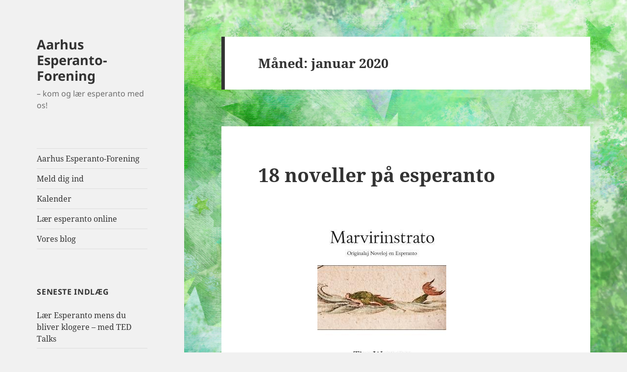

--- FILE ---
content_type: text/html; charset=UTF-8
request_url: https://esperantoiaarhus.dk/?m=202001
body_size: 11581
content:
<!DOCTYPE html>
<html lang="da-DK" class="no-js">
<head>
	<meta charset="UTF-8">
	<meta name="viewport" content="width=device-width">
	<link rel="profile" href="https://gmpg.org/xfn/11">
	<link rel="pingback" href="https://esperantoiaarhus.dk/xmlrpc.php">
	<script>(function(html){html.className = html.className.replace(/\bno-js\b/,'js')})(document.documentElement);</script>
<title>januar 2020 &#8211; Aarhus Esperanto-Forening</title>
<meta name='robots' content='max-image-preview:large' />
	<style>img:is([sizes="auto" i], [sizes^="auto," i]) { contain-intrinsic-size: 3000px 1500px }</style>
	<link rel='dns-prefetch' href='//maxcdn.bootstrapcdn.com' />
<link rel="alternate" type="application/rss+xml" title="Aarhus Esperanto-Forening &raquo; Feed" href="https://esperantoiaarhus.dk/?feed=rss2" />
<link rel="alternate" type="application/rss+xml" title="Aarhus Esperanto-Forening &raquo;-kommentar-feed" href="https://esperantoiaarhus.dk/?feed=comments-rss2" />
<script>
window._wpemojiSettings = {"baseUrl":"https:\/\/s.w.org\/images\/core\/emoji\/16.0.1\/72x72\/","ext":".png","svgUrl":"https:\/\/s.w.org\/images\/core\/emoji\/16.0.1\/svg\/","svgExt":".svg","source":{"concatemoji":"https:\/\/esperantoiaarhus.dk\/wp-includes\/js\/wp-emoji-release.min.js?ver=6.8.3"}};
/*! This file is auto-generated */
!function(s,n){var o,i,e;function c(e){try{var t={supportTests:e,timestamp:(new Date).valueOf()};sessionStorage.setItem(o,JSON.stringify(t))}catch(e){}}function p(e,t,n){e.clearRect(0,0,e.canvas.width,e.canvas.height),e.fillText(t,0,0);var t=new Uint32Array(e.getImageData(0,0,e.canvas.width,e.canvas.height).data),a=(e.clearRect(0,0,e.canvas.width,e.canvas.height),e.fillText(n,0,0),new Uint32Array(e.getImageData(0,0,e.canvas.width,e.canvas.height).data));return t.every(function(e,t){return e===a[t]})}function u(e,t){e.clearRect(0,0,e.canvas.width,e.canvas.height),e.fillText(t,0,0);for(var n=e.getImageData(16,16,1,1),a=0;a<n.data.length;a++)if(0!==n.data[a])return!1;return!0}function f(e,t,n,a){switch(t){case"flag":return n(e,"\ud83c\udff3\ufe0f\u200d\u26a7\ufe0f","\ud83c\udff3\ufe0f\u200b\u26a7\ufe0f")?!1:!n(e,"\ud83c\udde8\ud83c\uddf6","\ud83c\udde8\u200b\ud83c\uddf6")&&!n(e,"\ud83c\udff4\udb40\udc67\udb40\udc62\udb40\udc65\udb40\udc6e\udb40\udc67\udb40\udc7f","\ud83c\udff4\u200b\udb40\udc67\u200b\udb40\udc62\u200b\udb40\udc65\u200b\udb40\udc6e\u200b\udb40\udc67\u200b\udb40\udc7f");case"emoji":return!a(e,"\ud83e\udedf")}return!1}function g(e,t,n,a){var r="undefined"!=typeof WorkerGlobalScope&&self instanceof WorkerGlobalScope?new OffscreenCanvas(300,150):s.createElement("canvas"),o=r.getContext("2d",{willReadFrequently:!0}),i=(o.textBaseline="top",o.font="600 32px Arial",{});return e.forEach(function(e){i[e]=t(o,e,n,a)}),i}function t(e){var t=s.createElement("script");t.src=e,t.defer=!0,s.head.appendChild(t)}"undefined"!=typeof Promise&&(o="wpEmojiSettingsSupports",i=["flag","emoji"],n.supports={everything:!0,everythingExceptFlag:!0},e=new Promise(function(e){s.addEventListener("DOMContentLoaded",e,{once:!0})}),new Promise(function(t){var n=function(){try{var e=JSON.parse(sessionStorage.getItem(o));if("object"==typeof e&&"number"==typeof e.timestamp&&(new Date).valueOf()<e.timestamp+604800&&"object"==typeof e.supportTests)return e.supportTests}catch(e){}return null}();if(!n){if("undefined"!=typeof Worker&&"undefined"!=typeof OffscreenCanvas&&"undefined"!=typeof URL&&URL.createObjectURL&&"undefined"!=typeof Blob)try{var e="postMessage("+g.toString()+"("+[JSON.stringify(i),f.toString(),p.toString(),u.toString()].join(",")+"));",a=new Blob([e],{type:"text/javascript"}),r=new Worker(URL.createObjectURL(a),{name:"wpTestEmojiSupports"});return void(r.onmessage=function(e){c(n=e.data),r.terminate(),t(n)})}catch(e){}c(n=g(i,f,p,u))}t(n)}).then(function(e){for(var t in e)n.supports[t]=e[t],n.supports.everything=n.supports.everything&&n.supports[t],"flag"!==t&&(n.supports.everythingExceptFlag=n.supports.everythingExceptFlag&&n.supports[t]);n.supports.everythingExceptFlag=n.supports.everythingExceptFlag&&!n.supports.flag,n.DOMReady=!1,n.readyCallback=function(){n.DOMReady=!0}}).then(function(){return e}).then(function(){var e;n.supports.everything||(n.readyCallback(),(e=n.source||{}).concatemoji?t(e.concatemoji):e.wpemoji&&e.twemoji&&(t(e.twemoji),t(e.wpemoji)))}))}((window,document),window._wpemojiSettings);
</script>
<style id='wp-emoji-styles-inline-css'>

	img.wp-smiley, img.emoji {
		display: inline !important;
		border: none !important;
		box-shadow: none !important;
		height: 1em !important;
		width: 1em !important;
		margin: 0 0.07em !important;
		vertical-align: -0.1em !important;
		background: none !important;
		padding: 0 !important;
	}
</style>
<link rel='stylesheet' id='wp-block-library-css' href='https://esperantoiaarhus.dk/wp-includes/css/dist/block-library/style.min.css?ver=6.8.3' media='all' />
<style id='wp-block-library-theme-inline-css'>
.wp-block-audio :where(figcaption){color:#555;font-size:13px;text-align:center}.is-dark-theme .wp-block-audio :where(figcaption){color:#ffffffa6}.wp-block-audio{margin:0 0 1em}.wp-block-code{border:1px solid #ccc;border-radius:4px;font-family:Menlo,Consolas,monaco,monospace;padding:.8em 1em}.wp-block-embed :where(figcaption){color:#555;font-size:13px;text-align:center}.is-dark-theme .wp-block-embed :where(figcaption){color:#ffffffa6}.wp-block-embed{margin:0 0 1em}.blocks-gallery-caption{color:#555;font-size:13px;text-align:center}.is-dark-theme .blocks-gallery-caption{color:#ffffffa6}:root :where(.wp-block-image figcaption){color:#555;font-size:13px;text-align:center}.is-dark-theme :root :where(.wp-block-image figcaption){color:#ffffffa6}.wp-block-image{margin:0 0 1em}.wp-block-pullquote{border-bottom:4px solid;border-top:4px solid;color:currentColor;margin-bottom:1.75em}.wp-block-pullquote cite,.wp-block-pullquote footer,.wp-block-pullquote__citation{color:currentColor;font-size:.8125em;font-style:normal;text-transform:uppercase}.wp-block-quote{border-left:.25em solid;margin:0 0 1.75em;padding-left:1em}.wp-block-quote cite,.wp-block-quote footer{color:currentColor;font-size:.8125em;font-style:normal;position:relative}.wp-block-quote:where(.has-text-align-right){border-left:none;border-right:.25em solid;padding-left:0;padding-right:1em}.wp-block-quote:where(.has-text-align-center){border:none;padding-left:0}.wp-block-quote.is-large,.wp-block-quote.is-style-large,.wp-block-quote:where(.is-style-plain){border:none}.wp-block-search .wp-block-search__label{font-weight:700}.wp-block-search__button{border:1px solid #ccc;padding:.375em .625em}:where(.wp-block-group.has-background){padding:1.25em 2.375em}.wp-block-separator.has-css-opacity{opacity:.4}.wp-block-separator{border:none;border-bottom:2px solid;margin-left:auto;margin-right:auto}.wp-block-separator.has-alpha-channel-opacity{opacity:1}.wp-block-separator:not(.is-style-wide):not(.is-style-dots){width:100px}.wp-block-separator.has-background:not(.is-style-dots){border-bottom:none;height:1px}.wp-block-separator.has-background:not(.is-style-wide):not(.is-style-dots){height:2px}.wp-block-table{margin:0 0 1em}.wp-block-table td,.wp-block-table th{word-break:normal}.wp-block-table :where(figcaption){color:#555;font-size:13px;text-align:center}.is-dark-theme .wp-block-table :where(figcaption){color:#ffffffa6}.wp-block-video :where(figcaption){color:#555;font-size:13px;text-align:center}.is-dark-theme .wp-block-video :where(figcaption){color:#ffffffa6}.wp-block-video{margin:0 0 1em}:root :where(.wp-block-template-part.has-background){margin-bottom:0;margin-top:0;padding:1.25em 2.375em}
</style>
<style id='classic-theme-styles-inline-css'>
/*! This file is auto-generated */
.wp-block-button__link{color:#fff;background-color:#32373c;border-radius:9999px;box-shadow:none;text-decoration:none;padding:calc(.667em + 2px) calc(1.333em + 2px);font-size:1.125em}.wp-block-file__button{background:#32373c;color:#fff;text-decoration:none}
</style>
<link rel='stylesheet' id='wpzoom-social-icons-block-style-css' href='https://esperantoiaarhus.dk/wp-content/plugins/social-icons-widget-by-wpzoom/block/dist/style-wpzoom-social-icons.css?ver=4.5.1' media='all' />
<style id='global-styles-inline-css'>
:root{--wp--preset--aspect-ratio--square: 1;--wp--preset--aspect-ratio--4-3: 4/3;--wp--preset--aspect-ratio--3-4: 3/4;--wp--preset--aspect-ratio--3-2: 3/2;--wp--preset--aspect-ratio--2-3: 2/3;--wp--preset--aspect-ratio--16-9: 16/9;--wp--preset--aspect-ratio--9-16: 9/16;--wp--preset--color--black: #000000;--wp--preset--color--cyan-bluish-gray: #abb8c3;--wp--preset--color--white: #fff;--wp--preset--color--pale-pink: #f78da7;--wp--preset--color--vivid-red: #cf2e2e;--wp--preset--color--luminous-vivid-orange: #ff6900;--wp--preset--color--luminous-vivid-amber: #fcb900;--wp--preset--color--light-green-cyan: #7bdcb5;--wp--preset--color--vivid-green-cyan: #00d084;--wp--preset--color--pale-cyan-blue: #8ed1fc;--wp--preset--color--vivid-cyan-blue: #0693e3;--wp--preset--color--vivid-purple: #9b51e0;--wp--preset--color--dark-gray: #111;--wp--preset--color--light-gray: #f1f1f1;--wp--preset--color--yellow: #f4ca16;--wp--preset--color--dark-brown: #352712;--wp--preset--color--medium-pink: #e53b51;--wp--preset--color--light-pink: #ffe5d1;--wp--preset--color--dark-purple: #2e2256;--wp--preset--color--purple: #674970;--wp--preset--color--blue-gray: #22313f;--wp--preset--color--bright-blue: #55c3dc;--wp--preset--color--light-blue: #e9f2f9;--wp--preset--gradient--vivid-cyan-blue-to-vivid-purple: linear-gradient(135deg,rgba(6,147,227,1) 0%,rgb(155,81,224) 100%);--wp--preset--gradient--light-green-cyan-to-vivid-green-cyan: linear-gradient(135deg,rgb(122,220,180) 0%,rgb(0,208,130) 100%);--wp--preset--gradient--luminous-vivid-amber-to-luminous-vivid-orange: linear-gradient(135deg,rgba(252,185,0,1) 0%,rgba(255,105,0,1) 100%);--wp--preset--gradient--luminous-vivid-orange-to-vivid-red: linear-gradient(135deg,rgba(255,105,0,1) 0%,rgb(207,46,46) 100%);--wp--preset--gradient--very-light-gray-to-cyan-bluish-gray: linear-gradient(135deg,rgb(238,238,238) 0%,rgb(169,184,195) 100%);--wp--preset--gradient--cool-to-warm-spectrum: linear-gradient(135deg,rgb(74,234,220) 0%,rgb(151,120,209) 20%,rgb(207,42,186) 40%,rgb(238,44,130) 60%,rgb(251,105,98) 80%,rgb(254,248,76) 100%);--wp--preset--gradient--blush-light-purple: linear-gradient(135deg,rgb(255,206,236) 0%,rgb(152,150,240) 100%);--wp--preset--gradient--blush-bordeaux: linear-gradient(135deg,rgb(254,205,165) 0%,rgb(254,45,45) 50%,rgb(107,0,62) 100%);--wp--preset--gradient--luminous-dusk: linear-gradient(135deg,rgb(255,203,112) 0%,rgb(199,81,192) 50%,rgb(65,88,208) 100%);--wp--preset--gradient--pale-ocean: linear-gradient(135deg,rgb(255,245,203) 0%,rgb(182,227,212) 50%,rgb(51,167,181) 100%);--wp--preset--gradient--electric-grass: linear-gradient(135deg,rgb(202,248,128) 0%,rgb(113,206,126) 100%);--wp--preset--gradient--midnight: linear-gradient(135deg,rgb(2,3,129) 0%,rgb(40,116,252) 100%);--wp--preset--gradient--dark-gray-gradient-gradient: linear-gradient(90deg, rgba(17,17,17,1) 0%, rgba(42,42,42,1) 100%);--wp--preset--gradient--light-gray-gradient: linear-gradient(90deg, rgba(241,241,241,1) 0%, rgba(215,215,215,1) 100%);--wp--preset--gradient--white-gradient: linear-gradient(90deg, rgba(255,255,255,1) 0%, rgba(230,230,230,1) 100%);--wp--preset--gradient--yellow-gradient: linear-gradient(90deg, rgba(244,202,22,1) 0%, rgba(205,168,10,1) 100%);--wp--preset--gradient--dark-brown-gradient: linear-gradient(90deg, rgba(53,39,18,1) 0%, rgba(91,67,31,1) 100%);--wp--preset--gradient--medium-pink-gradient: linear-gradient(90deg, rgba(229,59,81,1) 0%, rgba(209,28,51,1) 100%);--wp--preset--gradient--light-pink-gradient: linear-gradient(90deg, rgba(255,229,209,1) 0%, rgba(255,200,158,1) 100%);--wp--preset--gradient--dark-purple-gradient: linear-gradient(90deg, rgba(46,34,86,1) 0%, rgba(66,48,123,1) 100%);--wp--preset--gradient--purple-gradient: linear-gradient(90deg, rgba(103,73,112,1) 0%, rgba(131,93,143,1) 100%);--wp--preset--gradient--blue-gray-gradient: linear-gradient(90deg, rgba(34,49,63,1) 0%, rgba(52,75,96,1) 100%);--wp--preset--gradient--bright-blue-gradient: linear-gradient(90deg, rgba(85,195,220,1) 0%, rgba(43,180,211,1) 100%);--wp--preset--gradient--light-blue-gradient: linear-gradient(90deg, rgba(233,242,249,1) 0%, rgba(193,218,238,1) 100%);--wp--preset--font-size--small: 13px;--wp--preset--font-size--medium: 20px;--wp--preset--font-size--large: 36px;--wp--preset--font-size--x-large: 42px;--wp--preset--spacing--20: 0.44rem;--wp--preset--spacing--30: 0.67rem;--wp--preset--spacing--40: 1rem;--wp--preset--spacing--50: 1.5rem;--wp--preset--spacing--60: 2.25rem;--wp--preset--spacing--70: 3.38rem;--wp--preset--spacing--80: 5.06rem;--wp--preset--shadow--natural: 6px 6px 9px rgba(0, 0, 0, 0.2);--wp--preset--shadow--deep: 12px 12px 50px rgba(0, 0, 0, 0.4);--wp--preset--shadow--sharp: 6px 6px 0px rgba(0, 0, 0, 0.2);--wp--preset--shadow--outlined: 6px 6px 0px -3px rgba(255, 255, 255, 1), 6px 6px rgba(0, 0, 0, 1);--wp--preset--shadow--crisp: 6px 6px 0px rgba(0, 0, 0, 1);}:where(.is-layout-flex){gap: 0.5em;}:where(.is-layout-grid){gap: 0.5em;}body .is-layout-flex{display: flex;}.is-layout-flex{flex-wrap: wrap;align-items: center;}.is-layout-flex > :is(*, div){margin: 0;}body .is-layout-grid{display: grid;}.is-layout-grid > :is(*, div){margin: 0;}:where(.wp-block-columns.is-layout-flex){gap: 2em;}:where(.wp-block-columns.is-layout-grid){gap: 2em;}:where(.wp-block-post-template.is-layout-flex){gap: 1.25em;}:where(.wp-block-post-template.is-layout-grid){gap: 1.25em;}.has-black-color{color: var(--wp--preset--color--black) !important;}.has-cyan-bluish-gray-color{color: var(--wp--preset--color--cyan-bluish-gray) !important;}.has-white-color{color: var(--wp--preset--color--white) !important;}.has-pale-pink-color{color: var(--wp--preset--color--pale-pink) !important;}.has-vivid-red-color{color: var(--wp--preset--color--vivid-red) !important;}.has-luminous-vivid-orange-color{color: var(--wp--preset--color--luminous-vivid-orange) !important;}.has-luminous-vivid-amber-color{color: var(--wp--preset--color--luminous-vivid-amber) !important;}.has-light-green-cyan-color{color: var(--wp--preset--color--light-green-cyan) !important;}.has-vivid-green-cyan-color{color: var(--wp--preset--color--vivid-green-cyan) !important;}.has-pale-cyan-blue-color{color: var(--wp--preset--color--pale-cyan-blue) !important;}.has-vivid-cyan-blue-color{color: var(--wp--preset--color--vivid-cyan-blue) !important;}.has-vivid-purple-color{color: var(--wp--preset--color--vivid-purple) !important;}.has-black-background-color{background-color: var(--wp--preset--color--black) !important;}.has-cyan-bluish-gray-background-color{background-color: var(--wp--preset--color--cyan-bluish-gray) !important;}.has-white-background-color{background-color: var(--wp--preset--color--white) !important;}.has-pale-pink-background-color{background-color: var(--wp--preset--color--pale-pink) !important;}.has-vivid-red-background-color{background-color: var(--wp--preset--color--vivid-red) !important;}.has-luminous-vivid-orange-background-color{background-color: var(--wp--preset--color--luminous-vivid-orange) !important;}.has-luminous-vivid-amber-background-color{background-color: var(--wp--preset--color--luminous-vivid-amber) !important;}.has-light-green-cyan-background-color{background-color: var(--wp--preset--color--light-green-cyan) !important;}.has-vivid-green-cyan-background-color{background-color: var(--wp--preset--color--vivid-green-cyan) !important;}.has-pale-cyan-blue-background-color{background-color: var(--wp--preset--color--pale-cyan-blue) !important;}.has-vivid-cyan-blue-background-color{background-color: var(--wp--preset--color--vivid-cyan-blue) !important;}.has-vivid-purple-background-color{background-color: var(--wp--preset--color--vivid-purple) !important;}.has-black-border-color{border-color: var(--wp--preset--color--black) !important;}.has-cyan-bluish-gray-border-color{border-color: var(--wp--preset--color--cyan-bluish-gray) !important;}.has-white-border-color{border-color: var(--wp--preset--color--white) !important;}.has-pale-pink-border-color{border-color: var(--wp--preset--color--pale-pink) !important;}.has-vivid-red-border-color{border-color: var(--wp--preset--color--vivid-red) !important;}.has-luminous-vivid-orange-border-color{border-color: var(--wp--preset--color--luminous-vivid-orange) !important;}.has-luminous-vivid-amber-border-color{border-color: var(--wp--preset--color--luminous-vivid-amber) !important;}.has-light-green-cyan-border-color{border-color: var(--wp--preset--color--light-green-cyan) !important;}.has-vivid-green-cyan-border-color{border-color: var(--wp--preset--color--vivid-green-cyan) !important;}.has-pale-cyan-blue-border-color{border-color: var(--wp--preset--color--pale-cyan-blue) !important;}.has-vivid-cyan-blue-border-color{border-color: var(--wp--preset--color--vivid-cyan-blue) !important;}.has-vivid-purple-border-color{border-color: var(--wp--preset--color--vivid-purple) !important;}.has-vivid-cyan-blue-to-vivid-purple-gradient-background{background: var(--wp--preset--gradient--vivid-cyan-blue-to-vivid-purple) !important;}.has-light-green-cyan-to-vivid-green-cyan-gradient-background{background: var(--wp--preset--gradient--light-green-cyan-to-vivid-green-cyan) !important;}.has-luminous-vivid-amber-to-luminous-vivid-orange-gradient-background{background: var(--wp--preset--gradient--luminous-vivid-amber-to-luminous-vivid-orange) !important;}.has-luminous-vivid-orange-to-vivid-red-gradient-background{background: var(--wp--preset--gradient--luminous-vivid-orange-to-vivid-red) !important;}.has-very-light-gray-to-cyan-bluish-gray-gradient-background{background: var(--wp--preset--gradient--very-light-gray-to-cyan-bluish-gray) !important;}.has-cool-to-warm-spectrum-gradient-background{background: var(--wp--preset--gradient--cool-to-warm-spectrum) !important;}.has-blush-light-purple-gradient-background{background: var(--wp--preset--gradient--blush-light-purple) !important;}.has-blush-bordeaux-gradient-background{background: var(--wp--preset--gradient--blush-bordeaux) !important;}.has-luminous-dusk-gradient-background{background: var(--wp--preset--gradient--luminous-dusk) !important;}.has-pale-ocean-gradient-background{background: var(--wp--preset--gradient--pale-ocean) !important;}.has-electric-grass-gradient-background{background: var(--wp--preset--gradient--electric-grass) !important;}.has-midnight-gradient-background{background: var(--wp--preset--gradient--midnight) !important;}.has-small-font-size{font-size: var(--wp--preset--font-size--small) !important;}.has-medium-font-size{font-size: var(--wp--preset--font-size--medium) !important;}.has-large-font-size{font-size: var(--wp--preset--font-size--large) !important;}.has-x-large-font-size{font-size: var(--wp--preset--font-size--x-large) !important;}
:where(.wp-block-post-template.is-layout-flex){gap: 1.25em;}:where(.wp-block-post-template.is-layout-grid){gap: 1.25em;}
:where(.wp-block-columns.is-layout-flex){gap: 2em;}:where(.wp-block-columns.is-layout-grid){gap: 2em;}
:root :where(.wp-block-pullquote){font-size: 1.5em;line-height: 1.6;}
</style>
<link rel='stylesheet' id='nb-front-fa-css' href='//maxcdn.bootstrapcdn.com/font-awesome/4.5.0/css/font-awesome.min.css?ver=3.1.0' media='all' />
<link rel='stylesheet' id='nb-news-ticker-style-css' href='https://esperantoiaarhus.dk/wp-content/plugins/notice-bar/css/ticker-style.min.css?ver=3.1.0' media='all' />
<link rel='stylesheet' id='nb-slick-style-css' href='https://esperantoiaarhus.dk/wp-content/plugins/notice-bar/css/slick.min.css?ver=3.1.0' media='all' />
<link rel='stylesheet' id='nb-slick-theme-style-css' href='https://esperantoiaarhus.dk/wp-content/plugins/notice-bar/css/slick-theme.min.css?ver=3.1.0' media='all' />
<link rel='stylesheet' id='twentyfifteen-fonts-css' href='https://esperantoiaarhus.dk/wp-content/themes/twentyfifteen/assets/fonts/noto-sans-plus-noto-serif-plus-inconsolata.css?ver=20230328' media='all' />
<link rel='stylesheet' id='genericons-css' href='https://esperantoiaarhus.dk/wp-content/themes/twentyfifteen/genericons/genericons.css?ver=20201026' media='all' />
<link rel='stylesheet' id='twentyfifteen-style-css' href='https://esperantoiaarhus.dk/wp-content/themes/twentyfifteen/style.css?ver=20240402' media='all' />
<style id='twentyfifteen-style-inline-css'>

		/* Custom Header Background Color */
		body:before,
		.site-header {
			background-color: #f1f1f1;
		}

		@media screen and (min-width: 59.6875em) {
			.site-header,
			.secondary {
				background-color: transparent;
			}

			.widget button,
			.widget input[type="button"],
			.widget input[type="reset"],
			.widget input[type="submit"],
			.widget_calendar tbody a,
			.widget_calendar tbody a:hover,
			.widget_calendar tbody a:focus {
				color: #f1f1f1;
			}
		}
	
</style>
<link rel='stylesheet' id='twentyfifteen-block-style-css' href='https://esperantoiaarhus.dk/wp-content/themes/twentyfifteen/css/blocks.css?ver=20240210' media='all' />
<style id='akismet-widget-style-inline-css'>

			.a-stats {
				--akismet-color-mid-green: #357b49;
				--akismet-color-white: #fff;
				--akismet-color-light-grey: #f6f7f7;

				max-width: 350px;
				width: auto;
			}

			.a-stats * {
				all: unset;
				box-sizing: border-box;
			}

			.a-stats strong {
				font-weight: 600;
			}

			.a-stats a.a-stats__link,
			.a-stats a.a-stats__link:visited,
			.a-stats a.a-stats__link:active {
				background: var(--akismet-color-mid-green);
				border: none;
				box-shadow: none;
				border-radius: 8px;
				color: var(--akismet-color-white);
				cursor: pointer;
				display: block;
				font-family: -apple-system, BlinkMacSystemFont, 'Segoe UI', 'Roboto', 'Oxygen-Sans', 'Ubuntu', 'Cantarell', 'Helvetica Neue', sans-serif;
				font-weight: 500;
				padding: 12px;
				text-align: center;
				text-decoration: none;
				transition: all 0.2s ease;
			}

			/* Extra specificity to deal with TwentyTwentyOne focus style */
			.widget .a-stats a.a-stats__link:focus {
				background: var(--akismet-color-mid-green);
				color: var(--akismet-color-white);
				text-decoration: none;
			}

			.a-stats a.a-stats__link:hover {
				filter: brightness(110%);
				box-shadow: 0 4px 12px rgba(0, 0, 0, 0.06), 0 0 2px rgba(0, 0, 0, 0.16);
			}

			.a-stats .count {
				color: var(--akismet-color-white);
				display: block;
				font-size: 1.5em;
				line-height: 1.4;
				padding: 0 13px;
				white-space: nowrap;
			}
		
</style>
<link rel='stylesheet' id='wpzoom-social-icons-socicon-css' href='https://esperantoiaarhus.dk/wp-content/plugins/social-icons-widget-by-wpzoom/assets/css/wpzoom-socicon.css?ver=1748108997' media='all' />
<link rel='stylesheet' id='wpzoom-social-icons-genericons-css' href='https://esperantoiaarhus.dk/wp-content/plugins/social-icons-widget-by-wpzoom/assets/css/genericons.css?ver=1748108997' media='all' />
<link rel='stylesheet' id='wpzoom-social-icons-academicons-css' href='https://esperantoiaarhus.dk/wp-content/plugins/social-icons-widget-by-wpzoom/assets/css/academicons.min.css?ver=1748108997' media='all' />
<link rel='stylesheet' id='wpzoom-social-icons-font-awesome-3-css' href='https://esperantoiaarhus.dk/wp-content/plugins/social-icons-widget-by-wpzoom/assets/css/font-awesome-3.min.css?ver=1748108997' media='all' />
<link rel='stylesheet' id='dashicons-css' href='https://esperantoiaarhus.dk/wp-includes/css/dashicons.min.css?ver=6.8.3' media='all' />
<link rel='stylesheet' id='wpzoom-social-icons-styles-css' href='https://esperantoiaarhus.dk/wp-content/plugins/social-icons-widget-by-wpzoom/assets/css/wpzoom-social-icons-styles.css?ver=1748108997' media='all' />
<link rel='stylesheet' id='simcal-qtip-css' href='https://esperantoiaarhus.dk/wp-content/plugins/google-calendar-events/assets/generated/vendor/jquery.qtip.min.css?ver=3.5.3' media='all' />
<link rel='stylesheet' id='simcal-default-calendar-grid-css' href='https://esperantoiaarhus.dk/wp-content/plugins/google-calendar-events/assets/generated/default-calendar-grid.min.css?ver=3.5.3' media='all' />
<link rel='stylesheet' id='simcal-default-calendar-list-css' href='https://esperantoiaarhus.dk/wp-content/plugins/google-calendar-events/assets/generated/default-calendar-list.min.css?ver=3.5.3' media='all' />
<link rel='preload' as='font'  id='wpzoom-social-icons-font-academicons-woff2-css' href='https://esperantoiaarhus.dk/wp-content/plugins/social-icons-widget-by-wpzoom/assets/font/academicons.woff2?v=1.9.2' type='font/woff2' crossorigin />
<link rel='preload' as='font'  id='wpzoom-social-icons-font-fontawesome-3-woff2-css' href='https://esperantoiaarhus.dk/wp-content/plugins/social-icons-widget-by-wpzoom/assets/font/fontawesome-webfont.woff2?v=4.7.0' type='font/woff2' crossorigin />
<link rel='preload' as='font'  id='wpzoom-social-icons-font-genericons-woff-css' href='https://esperantoiaarhus.dk/wp-content/plugins/social-icons-widget-by-wpzoom/assets/font/Genericons.woff' type='font/woff' crossorigin />
<link rel='preload' as='font'  id='wpzoom-social-icons-font-socicon-woff2-css' href='https://esperantoiaarhus.dk/wp-content/plugins/social-icons-widget-by-wpzoom/assets/font/socicon.woff2?v=4.5.1' type='font/woff2' crossorigin />
<script src="https://esperantoiaarhus.dk/wp-includes/js/jquery/jquery.min.js?ver=3.7.1" id="jquery-core-js"></script>
<script src="https://esperantoiaarhus.dk/wp-includes/js/jquery/jquery-migrate.min.js?ver=3.4.1" id="jquery-migrate-js"></script>
<script src="https://esperantoiaarhus.dk/wp-content/plugins/miniorange-login-openid/includes/js/mo_openid_jquery.cookie.min.js?ver=6.8.3" id="js-cookie-script-js"></script>
<script src="https://esperantoiaarhus.dk/wp-content/plugins/miniorange-login-openid/includes/js/mo-openid-social_login.js?ver=6.8.3" id="mo-social-login-script-js"></script>
<script src="https://esperantoiaarhus.dk/wp-content/plugins/notice-bar/js/slick.min.js?ver=3.1.0" id="nb-slick-js"></script>
<script src="https://esperantoiaarhus.dk/wp-content/plugins/notice-bar/js/tweecool.min.js?ver=3.1.0" id="nb-new-tweecool-js"></script>
<script src="https://esperantoiaarhus.dk/wp-content/plugins/notice-bar/js/nb-frontend.min.js?ver=3.1.0" id="nb-new-frontend-js"></script>
<script id="nb-subscriber-js-extra">
var MyAjax = {"ajaxurl":"https:\/\/esperantoiaarhus.dk\/wp-admin\/admin-ajax.php"};
</script>
<script src="https://esperantoiaarhus.dk/wp-content/plugins/notice-bar/js/nb-subscribe.min.js?ver=3.1.0" id="nb-subscriber-js"></script>
<script id="twentyfifteen-script-js-extra">
var screenReaderText = {"expand":"<span class=\"screen-reader-text\">udvid undermenu<\/span>","collapse":"<span class=\"screen-reader-text\">skjul undermenu<\/span>"};
</script>
<script src="https://esperantoiaarhus.dk/wp-content/themes/twentyfifteen/js/functions.js?ver=20221101" id="twentyfifteen-script-js" defer data-wp-strategy="defer"></script>
<link rel="https://api.w.org/" href="https://esperantoiaarhus.dk/index.php?rest_route=/" /><link rel="EditURI" type="application/rsd+xml" title="RSD" href="https://esperantoiaarhus.dk/xmlrpc.php?rsd" />
<meta name="generator" content="WordPress 6.8.3" />
<style type="text/css" id="custom-plugin-css"></style><style id="custom-background-css">
body.custom-background { background-image: url("https://esperantoiaarhus.dk/wp-content/uploads/2019/05/stjernebaggrund-lav1.jpg"); background-position: center top; background-size: cover; background-repeat: no-repeat; background-attachment: fixed; }
</style>
	<link rel="icon" href="https://esperantoiaarhus.dk/wp-content/uploads/2019/05/cropped-FavEsp-32x32.png" sizes="32x32" />
<link rel="icon" href="https://esperantoiaarhus.dk/wp-content/uploads/2019/05/cropped-FavEsp-192x192.png" sizes="192x192" />
<link rel="apple-touch-icon" href="https://esperantoiaarhus.dk/wp-content/uploads/2019/05/cropped-FavEsp-180x180.png" />
<meta name="msapplication-TileImage" content="https://esperantoiaarhus.dk/wp-content/uploads/2019/05/cropped-FavEsp-270x270.png" />
</head>

<body data-rsssl=1 class="archive date custom-background wp-embed-responsive wp-theme-twentyfifteen">
<div id="page" class="hfeed site">
	<a class="skip-link screen-reader-text" href="#content">
		Hop til indhold	</a>

	<div id="sidebar" class="sidebar">
		<header id="masthead" class="site-header">
			<div class="site-branding">
										<p class="site-title"><a href="https://esperantoiaarhus.dk/" rel="home">Aarhus Esperanto-Forening</a></p>
												<p class="site-description">&#8211; kom og lær esperanto med os!</p>
										<button class="secondary-toggle">Menu og widgets</button>
			</div><!-- .site-branding -->
		</header><!-- .site-header -->

			<div id="secondary" class="secondary">

					<nav id="site-navigation" class="main-navigation">
				<div class="menu-unavngivet-container"><ul id="menu-unavngivet" class="nav-menu"><li id="menu-item-28" class="menu-item menu-item-type-post_type menu-item-object-page menu-item-home menu-item-28"><a href="https://esperantoiaarhus.dk/">Aarhus Esperanto-Forening</a></li>
<li id="menu-item-37" class="menu-item menu-item-type-post_type menu-item-object-page menu-item-37"><a href="https://esperantoiaarhus.dk/?page_id=32">Meld dig ind</a></li>
<li id="menu-item-29" class="menu-item menu-item-type-post_type menu-item-object-page menu-item-29"><a href="https://esperantoiaarhus.dk/?page_id=2">Kalender</a></li>
<li id="menu-item-47" class="menu-item menu-item-type-post_type menu-item-object-page menu-item-47"><a href="https://esperantoiaarhus.dk/?page_id=40">Lær esperanto online</a></li>
<li id="menu-item-81" class="menu-item menu-item-type-post_type menu-item-object-page current_page_parent menu-item-81"><a href="https://esperantoiaarhus.dk/?page_id=77">Vores blog</a></li>
</ul></div>			</nav><!-- .main-navigation -->
		
		
					<div id="widget-area" class="widget-area" role="complementary">
				
		<aside id="recent-posts-2" class="widget widget_recent_entries">
		<h2 class="widget-title">Seneste indlæg</h2><nav aria-label="Seneste indlæg">
		<ul>
											<li>
					<a href="https://esperantoiaarhus.dk/?p=411">Lær Esperanto mens du bliver klogere – med TED Talks</a>
									</li>
											<li>
					<a href="https://esperantoiaarhus.dk/?p=416">Sommerudflugt 2025</a>
									</li>
											<li>
					<a href="https://esperantoiaarhus.dk/?p=408">Telegram for esperanto-talende</a>
									</li>
											<li>
					<a href="https://esperantoiaarhus.dk/?p=378">Sommerudflugt 2024</a>
									</li>
											<li>
					<a href="https://esperantoiaarhus.dk/?p=371">Harald Blåtand</a>
									</li>
											<li>
					<a href="https://esperantoiaarhus.dk/?p=368">Corpuseye og LingvoHelpilo.</a>
									</li>
											<li>
					<a href="https://esperantoiaarhus.dk/?p=397">Hvad er Eventa Servo?</a>
									</li>
											<li>
					<a href="https://esperantoiaarhus.dk/?p=394">Somera ekskurso 2023</a>
									</li>
											<li>
					<a href="https://esperantoiaarhus.dk/?p=356">Den internationale modersmålsdag</a>
									</li>
											<li>
					<a href="https://esperantoiaarhus.dk/?p=352">Året der gik 2022</a>
									</li>
											<li>
					<a href="https://esperantoiaarhus.dk/?p=345">Lær de 500 vigtigste ord på esperanto.</a>
									</li>
											<li>
					<a href="https://esperantoiaarhus.dk/?p=340">Somera ekskurso 2022</a>
									</li>
											<li>
					<a href="https://esperantoiaarhus.dk/?p=336">Lær esperanto med Drops App.</a>
									</li>
											<li>
					<a href="https://esperantoiaarhus.dk/?p=306">Somera ekskurso 2021</a>
									</li>
											<li>
					<a href="https://esperantoiaarhus.dk/?p=248">Coronavirus i en fælles verden</a>
									</li>
					</ul>

		</nav></aside><aside id="zoom-social-icons-widget-2" class="widget zoom-social-icons-widget"><h2 class="widget-title">Følg os på Facebook</h2>
		
<ul class="zoom-social-icons-list zoom-social-icons-list--with-canvas zoom-social-icons-list--rounded">

		
				<li class="zoom-social_icons-list__item">
		<a class="zoom-social_icons-list__link" href="https://www.facebook.com/EsperantoAarhus/" target="_blank" title="EsperantoAarhus" >
									
			
						<span class="zoom-social_icons-list-span social-icon socicon socicon-facebook" data-hover-rule="background-color" data-hover-color="#226d1f" style="background-color : #0a9e07; font-size: 18px; padding:8px" ></span>
			
						<span class="zoom-social_icons-list__label">EsperantoAarhus</span>
					</a>
	</li>

	
</ul>

		</aside><aside id="archives-2" class="widget widget_archive"><h2 class="widget-title">Arkiver</h2><nav aria-label="Arkiver">
			<ul>
					<li><a href='https://esperantoiaarhus.dk/?m=202508'>august 2025</a></li>
	<li><a href='https://esperantoiaarhus.dk/?m=202506'>juni 2025</a></li>
	<li><a href='https://esperantoiaarhus.dk/?m=202505'>maj 2025</a></li>
	<li><a href='https://esperantoiaarhus.dk/?m=202406'>juni 2024</a></li>
	<li><a href='https://esperantoiaarhus.dk/?m=202405'>maj 2024</a></li>
	<li><a href='https://esperantoiaarhus.dk/?m=202403'>marts 2024</a></li>
	<li><a href='https://esperantoiaarhus.dk/?m=202309'>september 2023</a></li>
	<li><a href='https://esperantoiaarhus.dk/?m=202306'>juni 2023</a></li>
	<li><a href='https://esperantoiaarhus.dk/?m=202302'>februar 2023</a></li>
	<li><a href='https://esperantoiaarhus.dk/?m=202207'>juli 2022</a></li>
	<li><a href='https://esperantoiaarhus.dk/?m=202206'>juni 2022</a></li>
	<li><a href='https://esperantoiaarhus.dk/?m=202202'>februar 2022</a></li>
	<li><a href='https://esperantoiaarhus.dk/?m=202106'>juni 2021</a></li>
	<li><a href='https://esperantoiaarhus.dk/?m=202003'>marts 2020</a></li>
	<li><a href='https://esperantoiaarhus.dk/?m=202002'>februar 2020</a></li>
	<li><a href='https://esperantoiaarhus.dk/?m=202001'>januar 2020</a></li>
	<li><a href='https://esperantoiaarhus.dk/?m=201912'>december 2019</a></li>
	<li><a href='https://esperantoiaarhus.dk/?m=201911'>november 2019</a></li>
	<li><a href='https://esperantoiaarhus.dk/?m=201910'>oktober 2019</a></li>
	<li><a href='https://esperantoiaarhus.dk/?m=201909'>september 2019</a></li>
	<li><a href='https://esperantoiaarhus.dk/?m=201908'>august 2019</a></li>
	<li><a href='https://esperantoiaarhus.dk/?m=201907'>juli 2019</a></li>
	<li><a href='https://esperantoiaarhus.dk/?m=201906'>juni 2019</a></li>
	<li><a href='https://esperantoiaarhus.dk/?m=201905'>maj 2019</a></li>
			</ul>

			</nav></aside><aside id="search-2" class="widget widget_search"><form role="search" method="get" class="search-form" action="https://esperantoiaarhus.dk/">
				<label>
					<span class="screen-reader-text">Søg efter:</span>
					<input type="search" class="search-field" placeholder="Søg &hellip;" value="" name="s" />
				</label>
				<input type="submit" class="search-submit screen-reader-text" value="Søg" />
			</form></aside><aside id="tag_cloud-3" class="widget widget_tag_cloud"><h2 class="widget-title">Tags</h2><nav aria-label="Tags"><div class="tagcloud"><ul class='wp-tag-cloud' role='list'>
	<li><a href="https://esperantoiaarhus.dk/?tag=2-sprog" class="tag-cloud-link tag-link-11 tag-link-position-1" style="font-size: 8pt;" aria-label="2. sprog (1 element)">2. sprog</a></li>
	<li><a href="https://esperantoiaarhus.dk/?tag=billige-rejser" class="tag-cloud-link tag-link-7 tag-link-position-2" style="font-size: 8pt;" aria-label="Billige rejser (1 element)">Billige rejser</a></li>
	<li><a href="https://esperantoiaarhus.dk/?tag=coronavirus" class="tag-cloud-link tag-link-50 tag-link-position-3" style="font-size: 8pt;" aria-label="Coronavirus (1 element)">Coronavirus</a></li>
	<li><a href="https://esperantoiaarhus.dk/?tag=dele-viden" class="tag-cloud-link tag-link-58 tag-link-position-4" style="font-size: 8pt;" aria-label="dele viden (1 element)">dele viden</a></li>
	<li><a href="https://esperantoiaarhus.dk/?tag=donald-trump-esperanto" class="tag-cloud-link tag-link-28 tag-link-position-5" style="font-size: 8pt;" aria-label="Donald Trump esperanto (1 element)">Donald Trump esperanto</a></li>
	<li><a href="https://esperantoiaarhus.dk/?tag=duolingo-com" class="tag-cloud-link tag-link-31 tag-link-position-6" style="font-size: 8pt;" aria-label="Duolingo.com (1 element)">Duolingo.com</a></li>
	<li><a href="https://esperantoiaarhus.dk/?tag=esperanto-for-begyndere" class="tag-cloud-link tag-link-45 tag-link-position-7" style="font-size: 14pt;" aria-label="esperanto for begyndere (3 elementer)">esperanto for begyndere</a></li>
	<li><a href="https://esperantoiaarhus.dk/?tag=esperanto-med-klassisk-musik" class="tag-cloud-link tag-link-46 tag-link-position-8" style="font-size: 11.6pt;" aria-label="esperanto med klassisk musik (2 elementer)">esperanto med klassisk musik</a></li>
	<li><a href="https://esperantoiaarhus.dk/?tag=esperanto-variety-show" class="tag-cloud-link tag-link-29 tag-link-position-9" style="font-size: 8pt;" aria-label="Esperanto Variety Show (1 element)">Esperanto Variety Show</a></li>
	<li><a href="https://esperantoiaarhus.dk/?tag=fest" class="tag-cloud-link tag-link-5 tag-link-position-10" style="font-size: 8pt;" aria-label="Fest (1 element)">Fest</a></li>
	<li><a href="https://esperantoiaarhus.dk/?tag=flydende-esperanto" class="tag-cloud-link tag-link-60 tag-link-position-11" style="font-size: 8pt;" aria-label="flydende esperanto (1 element)">flydende esperanto</a></li>
	<li><a href="https://esperantoiaarhus.dk/?tag=folkemoedet" class="tag-cloud-link tag-link-13 tag-link-position-12" style="font-size: 8pt;" aria-label="Folkemødet (1 element)">Folkemødet</a></li>
	<li><a href="https://esperantoiaarhus.dk/?tag=faelles-sprog" class="tag-cloud-link tag-link-62 tag-link-position-13" style="font-size: 8pt;" aria-label="fælles sprog (1 element)">fælles sprog</a></li>
	<li><a href="https://esperantoiaarhus.dk/?tag=faelles-verden" class="tag-cloud-link tag-link-53 tag-link-position-14" style="font-size: 8pt;" aria-label="fælles verden (1 element)">fælles verden</a></li>
	<li><a href="https://esperantoiaarhus.dk/?tag=h-c-andersen" class="tag-cloud-link tag-link-15 tag-link-position-15" style="font-size: 8pt;" aria-label="H.C. Andersen (1 element)">H.C. Andersen</a></li>
	<li><a href="https://esperantoiaarhus.dk/?tag=interviews" class="tag-cloud-link tag-link-56 tag-link-position-16" style="font-size: 8pt;" aria-label="interviews (1 element)">interviews</a></li>
	<li><a href="https://esperantoiaarhus.dk/?tag=karantaene-hjemme" class="tag-cloud-link tag-link-55 tag-link-position-17" style="font-size: 8pt;" aria-label="karantæne hjemme (1 element)">karantæne hjemme</a></li>
	<li><a href="https://esperantoiaarhus.dk/?tag=kultur" class="tag-cloud-link tag-link-9 tag-link-position-18" style="font-size: 8pt;" aria-label="Kultur (1 element)">Kultur</a></li>
	<li><a href="https://esperantoiaarhus.dk/?tag=lernu-net" class="tag-cloud-link tag-link-30 tag-link-position-19" style="font-size: 8pt;" aria-label="Lernu.net (1 element)">Lernu.net</a></li>
	<li><a href="https://esperantoiaarhus.dk/?tag=letlaeste-artikler" class="tag-cloud-link tag-link-23 tag-link-position-20" style="font-size: 8pt;" aria-label="Letlæste artikler (1 element)">Letlæste artikler</a></li>
	<li><a href="https://esperantoiaarhus.dk/?tag=ligevaerdigt-sprog" class="tag-cloud-link tag-link-52 tag-link-position-21" style="font-size: 8pt;" aria-label="ligeværdigt sprog (1 element)">ligeværdigt sprog</a></li>
	<li><a href="https://esperantoiaarhus.dk/?tag=laer-esperanto" class="tag-cloud-link tag-link-16 tag-link-position-22" style="font-size: 22pt;" aria-label="Lær esperanto (9 elementer)">Lær esperanto</a></li>
	<li><a href="https://esperantoiaarhus.dk/?tag=laer-esperanto-med-videoer" class="tag-cloud-link tag-link-48 tag-link-position-23" style="font-size: 14pt;" aria-label="Lær esperanto med videoer (3 elementer)">Lær esperanto med videoer</a></li>
	<li><a href="https://esperantoiaarhus.dk/?tag=laer-grammatik" class="tag-cloud-link tag-link-17 tag-link-position-24" style="font-size: 8pt;" aria-label="Lær Grammatik (1 element)">Lær Grammatik</a></li>
	<li><a href="https://esperantoiaarhus.dk/?tag=laer-hjemmefra" class="tag-cloud-link tag-link-34 tag-link-position-25" style="font-size: 14pt;" aria-label="lær hjemmefra (3 elementer)">lær hjemmefra</a></li>
	<li><a href="https://esperantoiaarhus.dk/?tag=laes-paa-esperanto" class="tag-cloud-link tag-link-24 tag-link-position-26" style="font-size: 11.6pt;" aria-label="Læs på esperanto (2 elementer)">Læs på esperanto</a></li>
	<li><a href="https://esperantoiaarhus.dk/?tag=noveller" class="tag-cloud-link tag-link-33 tag-link-position-27" style="font-size: 8pt;" aria-label="noveller (1 element)">noveller</a></li>
	<li><a href="https://esperantoiaarhus.dk/?tag=nybegynder" class="tag-cloud-link tag-link-43 tag-link-position-28" style="font-size: 16pt;" aria-label="nybegynder (4 elementer)">nybegynder</a></li>
	<li><a href="https://esperantoiaarhus.dk/?tag=nysgerrighed" class="tag-cloud-link tag-link-59 tag-link-position-29" style="font-size: 8pt;" aria-label="nysgerrighed (1 element)">nysgerrighed</a></li>
	<li><a href="https://esperantoiaarhus.dk/?tag=nytaar" class="tag-cloud-link tag-link-4 tag-link-position-30" style="font-size: 8pt;" aria-label="Nytår (1 element)">Nytår</a></li>
	<li><a href="https://esperantoiaarhus.dk/?tag=oplevelser" class="tag-cloud-link tag-link-8 tag-link-position-31" style="font-size: 8pt;" aria-label="Oplevelser (1 element)">Oplevelser</a></li>
	<li><a href="https://esperantoiaarhus.dk/?tag=pandemi" class="tag-cloud-link tag-link-51 tag-link-position-32" style="font-size: 8pt;" aria-label="pandemi (1 element)">pandemi</a></li>
	<li><a href="https://esperantoiaarhus.dk/?tag=pasporta-servo" class="tag-cloud-link tag-link-10 tag-link-position-33" style="font-size: 8pt;" aria-label="Pasporta Servo (1 element)">Pasporta Servo</a></li>
	<li><a href="https://esperantoiaarhus.dk/?tag=rejser" class="tag-cloud-link tag-link-6 tag-link-position-34" style="font-size: 8pt;" aria-label="Rejser (1 element)">Rejser</a></li>
	<li><a href="https://esperantoiaarhus.dk/?tag=sara-og-david-paa-p3" class="tag-cloud-link tag-link-14 tag-link-position-35" style="font-size: 8pt;" aria-label="Sara og David på P3 (1 element)">Sara og David på P3</a></li>
	<li><a href="https://esperantoiaarhus.dk/?tag=somera-ekskurso" class="tag-cloud-link tag-link-63 tag-link-position-36" style="font-size: 11.6pt;" aria-label="Somera ekskurso (2 elementer)">Somera ekskurso</a></li>
	<li><a href="https://esperantoiaarhus.dk/?tag=sommerudflugt" class="tag-cloud-link tag-link-64 tag-link-position-37" style="font-size: 14pt;" aria-label="Sommerudflugt (3 elementer)">Sommerudflugt</a></li>
	<li><a href="https://esperantoiaarhus.dk/?tag=stigende-interesse" class="tag-cloud-link tag-link-27 tag-link-position-38" style="font-size: 8pt;" aria-label="stigende interesse (1 element)">stigende interesse</a></li>
	<li><a href="https://esperantoiaarhus.dk/?tag=stoetter-hinanden" class="tag-cloud-link tag-link-57 tag-link-position-39" style="font-size: 8pt;" aria-label="støtter hinanden (1 element)">støtter hinanden</a></li>
	<li><a href="https://esperantoiaarhus.dk/?tag=universalan-esperanto-metodon" class="tag-cloud-link tag-link-47 tag-link-position-40" style="font-size: 11.6pt;" aria-label="Universalan Esperanto-Metodon (2 elementer)">Universalan Esperanto-Metodon</a></li>
	<li><a href="https://esperantoiaarhus.dk/?tag=uventet-reklame" class="tag-cloud-link tag-link-32 tag-link-position-41" style="font-size: 8pt;" aria-label="Uventet reklame (1 element)">Uventet reklame</a></li>
	<li><a href="https://esperantoiaarhus.dk/?tag=venner" class="tag-cloud-link tag-link-61 tag-link-position-42" style="font-size: 8pt;" aria-label="venner (1 element)">venner</a></li>
	<li><a href="https://esperantoiaarhus.dk/?tag=venskaber" class="tag-cloud-link tag-link-12 tag-link-position-43" style="font-size: 14pt;" aria-label="Venskaber (3 elementer)">Venskaber</a></li>
	<li><a href="https://esperantoiaarhus.dk/?tag=youtube" class="tag-cloud-link tag-link-44 tag-link-position-44" style="font-size: 14pt;" aria-label="youtube (3 elementer)">youtube</a></li>
	<li><a href="https://esperantoiaarhus.dk/?tag=zamenhof" class="tag-cloud-link tag-link-18 tag-link-position-45" style="font-size: 11.6pt;" aria-label="Zamenhof (2 elementer)">Zamenhof</a></li>
</ul>
</div>
</nav></aside><aside id="meta-2" class="widget widget_meta"><h2 class="widget-title">Meta</h2><nav aria-label="Meta">
		<ul>
						<li><a href="https://esperantoiaarhus.dk/wp-login.php">Log ind</a></li>
			<li><a href="https://esperantoiaarhus.dk/?feed=rss2">Indlægsfeed</a></li>
			<li><a href="https://esperantoiaarhus.dk/?feed=comments-rss2">Kommentarfeed</a></li>

			<li><a href="https://wordpress.org/">WordPress.org</a></li>
		</ul>

		</nav></aside>			</div><!-- .widget-area -->
		
	</div><!-- .secondary -->

	</div><!-- .sidebar -->

	<div id="content" class="site-content">

	<section id="primary" class="content-area">
		<main id="main" class="site-main">

		
			<header class="page-header">
				<h1 class="page-title">Måned: <span>januar 2020</span></h1>			</header><!-- .page-header -->

			
<article id="post-204" class="post-204 post type-post status-publish format-standard hentry category-ikke-kategoriseret tag-laes-paa-esperanto tag-noveller">
	
	<header class="entry-header">
		<h2 class="entry-title"><a href="https://esperantoiaarhus.dk/?p=204" rel="bookmark">18 noveller på esperanto</a></h2>	</header><!-- .entry-header -->

	<div class="entry-content">
		<div id="pl-204"  class="panel-layout" ><div id="pg-204-0"  class="panel-grid panel-no-style" ><div id="pgc-204-0-0"  class="panel-grid-cell" ><div id="panel-204-0-0-0" class="so-panel widget widget_text panel-first-child panel-last-child" data-index="0" >			<div class="textwidget"><p><img fetchpriority="high" decoding="async" class="alignnone size-full wp-image-192" src="https://esperantoiaarhus.dk/wp-content/uploads/2020/01/Marvirinstrato.jpg" alt="" width="263" height="400" srcset="https://esperantoiaarhus.dk/wp-content/uploads/2020/01/Marvirinstrato.jpg 263w, https://esperantoiaarhus.dk/wp-content/uploads/2020/01/Marvirinstrato-197x300.jpg 197w" sizes="(max-width: 263px) 100vw, 263px" /></p>
<p><strong>Marvirinstrato</strong> er skrevet af Tim Westover, som har vundet flere priser for sine værker på esperanto.</p>
<p>Det er fantasifulde og lettere surrealistiske fabler, som man nemt kan læse flere gange.</p>
<p>Novellerne er både for den let-øvede og den indfødte esperantist 😉  Hvis du har været igennem et kursus på <a href="http://duolingo.com">Duolingo.com</a> eller <a href="http://lernu.net">Lernu.net</a>, så vil du kunne forstå det meste.</p>
<p>Skulle der alligevel være et enkelt uforståeligt ord, så tjek det på <a href="http://vortaro.dk">Vortaro.dk</a> eller spørg i klubben.</p>
<p>Og forresten, novellerne findes kun på esperanto &#8211; så her er altså endnu en god grund til at bruge sproget!</p>
<p><strong>Bogen kan hentes gratis som PDF her: <a href="https://www.timwestover.com/marvirinstrato/#senpage">https://www.timwestover.com/marvirinstrato/#senpage</a></strong></p>
<p>(du skal et stykke ned på siden for at finde PDF-udgaven)</p>
<p>Du kan også låne bogen i papirudgave fra Marie&#8217;s grønne esperantobogskab. Bare spørg pænt 🙂</p>
</div>
		</div></div></div></div>	</div><!-- .entry-content -->

	
	<footer class="entry-footer">
		<span class="posted-on"><span class="screen-reader-text">Udgivet i </span><a href="https://esperantoiaarhus.dk/?p=204" rel="bookmark"><time class="entry-date published" datetime="2020-01-20T10:11:34+01:00">20. januar 2020</time><time class="updated" datetime="2020-01-04T20:15:57+01:00">4. januar 2020</time></a></span><span class="tags-links"><span class="screen-reader-text">Tags </span><a href="https://esperantoiaarhus.dk/?tag=laes-paa-esperanto" rel="tag">Læs på esperanto</a>, <a href="https://esperantoiaarhus.dk/?tag=noveller" rel="tag">noveller</a></span><span class="comments-link"><a href="https://esperantoiaarhus.dk/?p=204#respond">Skriv en kommentar <span class="screen-reader-text"> til 18 noveller på esperanto</span></a></span>			</footer><!-- .entry-footer -->

</article><!-- #post-204 -->

		</main><!-- .site-main -->
	</section><!-- .content-area -->


	</div><!-- .site-content -->

	<footer id="colophon" class="site-footer">
		<div class="site-info">
									<a href="https://wordpress.org/" class="imprint">
				Drevet af WordPress			</a>
		</div><!-- .site-info -->
	</footer><!-- .site-footer -->

</div><!-- .site -->

<style media="all" id="siteorigin-panels-layouts-footer">/* Layout 204 */ #pgc-204-0-0 { width:100%;width:calc(100% - ( 0 * 30px ) ) } #pl-204 .so-panel { margin-bottom:30px } #pl-204 .so-panel:last-of-type { margin-bottom:0px } @media (max-width:780px){ #pg-204-0.panel-no-style, #pg-204-0.panel-has-style > .panel-row-style, #pg-204-0 { -webkit-flex-direction:column;-ms-flex-direction:column;flex-direction:column } #pg-204-0 > .panel-grid-cell , #pg-204-0 > .panel-row-style > .panel-grid-cell { width:100%;margin-right:0 } #pl-204 .panel-grid-cell { padding:0 } #pl-204 .panel-grid .panel-grid-cell-empty { display:none } #pl-204 .panel-grid .panel-grid-cell-mobile-last { margin-bottom:0px }  } </style><link rel='stylesheet' id='siteorigin-panels-front-css' href='https://esperantoiaarhus.dk/wp-content/plugins/siteorigin-panels/css/front-flex.min.css?ver=2.32.0' media='all' />
<script src="https://esperantoiaarhus.dk/wp-content/plugins/notice-bar/js/jquery.ticker.min.js?ver=3.1.0" id="nb-news-ticker-js"></script>
<script src="https://esperantoiaarhus.dk/wp-content/plugins/social-icons-widget-by-wpzoom/assets/js/social-icons-widget-frontend.js?ver=1748108997" id="zoom-social-icons-widget-frontend-js"></script>
<script src="https://esperantoiaarhus.dk/wp-content/plugins/google-calendar-events/assets/generated/vendor/jquery.qtip.min.js?ver=3.5.3" id="simcal-qtip-js"></script>
<script id="simcal-default-calendar-js-extra">
var simcal_default_calendar = {"ajax_url":"\/wp-admin\/admin-ajax.php","nonce":"5513dd1f7a","locale":"da_DK","text_dir":"ltr","months":{"full":["januar","februar","marts","april","maj","juni","juli","august","september","oktober","november","december"],"short":["jan","feb","mar","apr","maj","jun","jul","aug","sep","okt","nov","dec"]},"days":{"full":["s\u00f8ndag","mandag","tirsdag","onsdag","torsdag","fredag","l\u00f8rdag"],"short":["s\u00f8n","man","tirs","ons","tors","fre","l\u00f8r"]},"meridiem":{"AM":"AM","am":"am","PM":"PM","pm":"pm"}};
</script>
<script src="https://esperantoiaarhus.dk/wp-content/plugins/google-calendar-events/assets/generated/default-calendar.min.js?ver=3.5.3" id="simcal-default-calendar-js"></script>
<script src="https://esperantoiaarhus.dk/wp-content/plugins/google-calendar-events/assets/generated/vendor/imagesloaded.pkgd.min.js?ver=3.5.3" id="simplecalendar-imagesloaded-js"></script>

</body>
</html>
